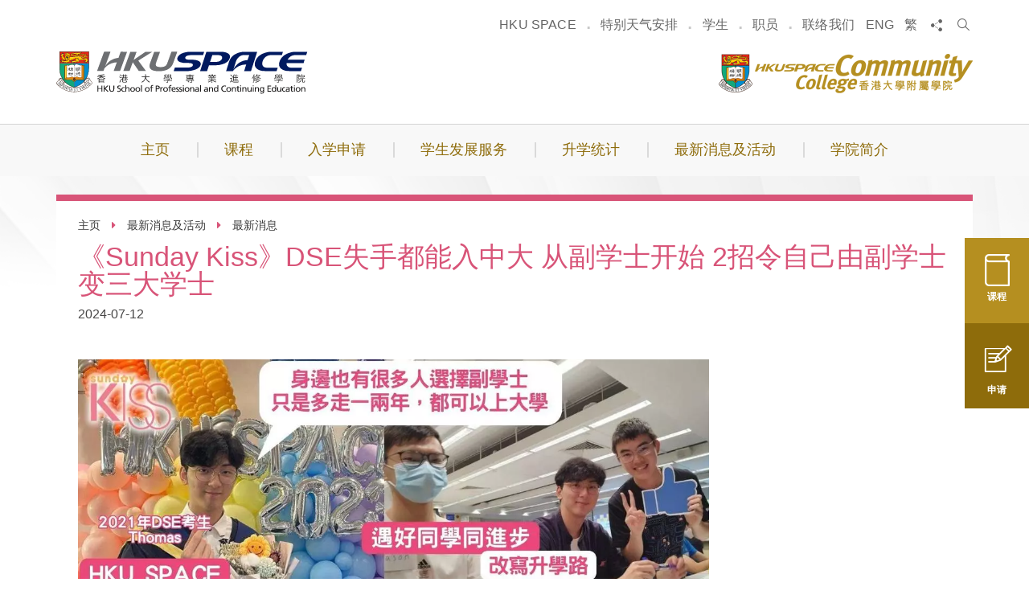

--- FILE ---
content_type: text/html; charset=utf-8
request_url: https://www2.hkuspace.hku.hk/cc/chs/news-and-events/news/sunday-kiss-dse-2
body_size: 38448
content:
<!DOCTYPE html>
<!--[if lte IE 9]>     <html class="no-js ie9 lang-chs" lang="zh-cn"> <![endif]-->
<!--[if gt IE 9]><!--> <html class="no-js lang-chs" lang="zh-cn"> <!--<![endif]-->
<head>
<meta charset="utf-8">
<meta content="IE=edge" http-equiv="X-UA-Compatible">
<meta name="viewport" content="width=device-width, initial-scale=1, shrink-to-fit=no, user-scalable=0">
<link rel="apple-touch-icon" sizes="180x180" href="/cc/assets/img/apple-touch-icon.png">
<link rel="icon" type="image/png" sizes="32x32" href="/cc/assets/img/favicon-32x32.png">
<link rel="icon" type="image/png" sizes="16x16" href="/cc/assets/img/favicon-16x16.png">
<link rel="manifest" href="/cc/assets/img/manifest.json">
<meta name="theme-color" content="#ffffff">
<base href="//www2.hkuspace.hku.hk/cc/chs/" />
<!--[if lt IE 9]>
<script src="/cc/assets/js/theorigo/base_href_fix.js" type="text/javascript"></script>
<![endif]-->
<!-- Google Tag Manager -->
<script>(function(w,d,s,l,i){w[l]=w[l]||[];w[l].push({'gtm.start':
new Date().getTime(),event:'gtm.js'});var f=d.getElementsByTagName(s)[0],
j=d.createElement(s),dl=l!='dataLayer'?'&l='+l:'';j.async=true;j.src=
'https://www.googletagmanager.com/gtm.js?id='+i+dl;f.parentNode.insertBefore(j,f);
})(window,document,'script','dataLayer','GTM-P25ZRTW');</script>
<!-- End Google Tag Manager -->

<!-- Facebook Pixel Code -->
<script>
  !function(f,b,e,v,n,t,s)
  {if(f.fbq)return;n=f.fbq=function(){n.callMethod?
  n.callMethod.apply(n,arguments):n.queue.push(arguments)};
  if(!f._fbq)f._fbq=n;n.push=n;n.loaded=!0;n.version='2.0';
  n.queue=[];t=b.createElement(e);t.async=!0;
  t.src=v;s=b.getElementsByTagName(e)[0];
  s.parentNode.insertBefore(t,s)}(window, document,'script',
  'https://connect.facebook.net/en_US/fbevents.js');
  fbq('init', '2236316499966763');
  fbq('track', 'PageView');
</script>
<noscript><img height=""1"" width=""1"" style=""display:none""
  src=""https://www.facebook.com/tr?id=2236316499966763&ev=PageView&noscript=1""
/></noscript>
<!-- End Facebook Pixel Code -->

<!-- Global site tag (gtag.js) - Google Ads: 762627472 -->
<script async src=""https://www.googletagmanager.com/gtag/js?id=AW-762627472""></script>
<script>
  window.dataLayer = window.dataLayer || [];
  function gtag(){dataLayer.push(arguments);}
  gtag('js', new Date());

  gtag('config', 'AW-762627472');
</script>

<!-- Global site tag (gtag.js) - Google Marketing Platform -->
<script async src=""https://www.googletagmanager.com/gtag/js?id=DC-9173748""></script>
<script>
  window.dataLayer = window.dataLayer || [];
  function gtag(){dataLayer.push(arguments);}
  gtag('js', new Date());

  gtag('config', 'DC-9173748');
</script>
<!-- End of global snippet: Please do not remove -->

<title>最新消息 - 最新消息及活动 - 香港大学附属学院</title>
              <link rel="stylesheet" href="/cc/assets/css/projectbase.css?timestamp=1601280394" media="all">
              <link rel="stylesheet" href="/cc/assets/css/print.css?timestamp=1601280394" media="print">
  <!--[if lt IE 9]>
<script src="/cc/assets/js/lib/html5shiv.min.js" type="text/javascript"></script>
<![endif]-->
<script src="/cc/assets/js/lib/default.min.js"></script>
      <script>
    window.ga=window.ga||function(){(ga.q=ga.q||[]).push(arguments)};ga.l=+new Date;
                ga('create', 'UA-35700126-1', 'auto', {'name': 'tracker1'});
      ga('tracker1.require', 'eventTracker');
      ga('tracker1.require', 'outboundLinkTracker');
      ga('tracker1.require', 'urlChangeTracker');
      ga('tracker1.send', 'pageview');
              </script>
    <script async src='https://www.google-analytics.com/analytics.js'></script>
    <script async src='/cc/assets/lib/autotrack.js'></script>
  <!-- Google tag (gtag.js) -->
<script async src="https://www.googletagmanager.com/gtag/js?id=G-H1G56EKCG1"></script>
<script>
  window.dataLayer = window.dataLayer || [];
  function gtag(){dataLayer.push(arguments);}
  gtag('js', new Date());

  gtag('config', 'G-H1G56EKCG1');
</script>

<script type="application/ld+json">
    {
        "@context": "https://schema.org",
        "@type": "WebSite",
        "name": "HKU SPACE Community College",
        "url": "https://www2.hkuspace.hku.hk/cc/chs/"
    }
</script>
</head>

<body class="lang-chs ">
<!-- Google Tag Manager (noscript) -->
<noscript><iframe src="https://www.googletagmanager.com/ns.html?id=GTM-P25ZRTW"
height="0" width="0" style="display:none;visibility:hidden"></iframe></noscript>
<!-- End Google Tag Manager (noscript) -->

<script type="text/javascript">
(function(){
var script0 = document.createElement("script");
script0.src = "//j02.optimix.asia/events/opxLoader.js";
script0.type = "text/javascript";
script0.async = "async";
document.getElementsByTagName("head")[0].appendChild(script0);
var opxUid='0';
var opxcounter='1';
var opxClientID='5003';
var opxParams="opxvrsn=ut;opxUid="+opxUid+";"+"opxClientID="+opxClientID+";"+"opxcounter="+opxcounter+";";
if (script0.readyState) {
  script0.onreadystatechange = function() {
    if (script0.readyState == "loaded" || script0.readyState == "complete") {
      opxLoad("//e02.optimix.asia", opxParams);
    }
  };
} else {
  script0.onload = function () {
    opxLoad("//e02.optimix.asia", opxParams);
  };
}
})();
</script>

<div class="wrapper">

<a class="sr-only sr-only-focusable" id="skip-to-content" href="/cc/chs/news-and-events/news/sunday-kiss-dse-2#main">跳到主要内容</a>
<header class="page-head">

  <div class="head-top">
    <div class="container">
      <ul class="tools hidden-sm hidden-xs">
                  <ul class="header-links hidden-sm hidden-xs">

                          <li class="header-links__item">
                  <a href="https://hkuspace.hku.hk/cht" target="_blank">HKU SPACE</a>
              </li>
                          <li class="header-links__item">
                  <a href="/cc/chs/special-weather-arrangement" >特别天气安排</a>
              </li>
                          <li class="header-links__item">
                  <a href="https://learner.hkuspace.hku.hk/" target="_blank">学生</a>
              </li>
                          <li class="header-links__item">
                  <a href="https://si.hkuspace.hku.hk/" target="_blank">职员</a>
              </li>
                          <li class="header-links__item">
                  <a href="/cc/chs/contact-us" >联络我们</a>
              </li>
            
          </ul>
                        <li class="tools__item lang">
                                                    <a class="lang__item" href="/cc/news-and-events/news/sunday-kiss-dse-2/">ENG</a>
                                                                              <a class="lang__item" href="/cc/cht/news-and-events/news/sunday-kiss-dse-2/">繁</a>
                                                                              </li>
        <li class="tools__item social">
          <button class="social__btn btn js-share" type="button">
            <span class="sr-only">分享</span>
            <span class="icon-font icon--share"></span>
          </button>
          <ul class="social__list">
            <li>
              <a class="social__link social__link--fb" data-media="facebook" href="/cc/chs/news-and-events/news/sunday-kiss-dse-2#">Facebook</a>
            </li>
            <li>
              <a class="social__link social__link--twitter" data-media="twitter" href="/cc/chs/news-and-events/news/sunday-kiss-dse-2#">Linkedin</a>
            </li>
            <li>
              <a class="social__link social__link--mail" data-media="email" href="/cc/chs/news-and-events/news/sunday-kiss-dse-2#">邮件</a>
            </li>
          </ul>
        </li>
        <li class="tools__item tools__item--search">
            <form class="search" method="get" action="https://www.google.com/cse" target="_blank">
              <button class="btn-search" type="submit"><span class="sr-only">搜索</span>
                <span class="icon-font icon--search" aria-hidden="true"></span>
              </button>
              <input class="search__box" type="text" name="q" placeholder="搜索" title="搜索">
              <input type="hidden" name="cx" value="015448167718002291489:fsn2dyftxok">
              <input type="hidden" name="ie" value="UTF-8">
              <!-- <button class="btn-search" type="submit"><span class="sr-only">Search</span></button> -->
            </form>
        </li>
      </ul>
      <picture class="page-logo">
         <img src="/cc/assets/img/logo_space_1x.png" srcset="/cc/assets/img/logo_space_2x.png 2x" alt="香港大学专业进修学院商标">
      </picture>
      <a class="page-logo page-logo--sub" href="/cc/chs/">
         <img src="/cc/assets/img/logo_1x.png" srcset="/cc/assets/img/logo_2x.png 2x" alt="香港大学附属学院商标">
      </a>

      <div class="mobi-menu-trigger visible-sm-block visible-xs-block">
        <button class="btn btn--open-mobi-menu js-open-mobi-menu" type="button">
          <span>
            <span class="sr-only">打开菜单</span>
          </span>
        </button>
      </div>

      <button class="announcement-btn-mobi btn visible-xs visible-sm js-open-announcement" type="button">
        <svg version="1.1" xmlns="http://www.w3.org/2000/svg" width="19" height="19" viewBox="0 0 32 32">
          <path d="M25.905 13.714c0-4.724-3.197-8.533-7.619-9.6v-1.067c0-1.219-1.067-2.286-2.286-2.286s-2.286 1.067-2.286 2.286v1.067c-4.419 1.067-7.619 4.876-7.619 9.6v8.381l-3.048 3.048v1.524h25.905v-1.524l-3.048-3.048zM16 31.238h0.613c1.067-0.152 1.829-0.914 2.133-1.829 0.182-0.355 0.294-0.773 0.305-1.215l0-0.004h-6.095c0.005 1.68 1.365 3.041 3.044 3.048h0.001z" fill="#da4d20"></path>
        </svg> 
        <span class="sr-only">重要通告</span>
      </button>  

    </div>
  </div>

  <div class="head-btm hidden-sm hidden-xs">
    <nav class="container menu"><ul class="menu__list menu__list--lv1"><li class="menu__item menu__item--lv1" ><a class="menu__link menu__link--lv1" href="https://hkuspace.hku.hk/cc/chs" ><span class="menu__text menu__text--lv1">主页</span></a></li><li class="menu__item menu__item--lv1 has-sub menu__item--prog" ><a class="menu__link menu__link--lv1" href="/cc/chs/programme" ><span class="menu__text menu__text--lv1">课程</span></a><div class="menu__blk menu__blk--2col clearfix"><ul class="menu__list menu__list--lv2-col"><li class="menu__item menu__item--lv2" ><a class="menu__link menu__link--lv2" href="/cc/chs/programme/applied-learning" ><span class="menu__text menu__text--lv2">应用学习</span></a></li><li class="menu__item menu__item--lv2" ><a class="menu__link menu__link--lv2" href="/cc/chs/programme/associate-degree" ><span class="menu__text menu__text--lv2">副学士课程</span></a></li><li class="menu__item menu__item--lv2" ><a class="menu__link menu__link--lv2" href="/cc/chs/programme/higher-diploma" ><span class="menu__text menu__text--lv2">高级文凭课程</span></a></li><li class="menu__item menu__item--lv2" ><a class="menu__link menu__link--lv2" href="/cc/chs/programme/diploma-in-foundation-studies" ><span class="menu__text menu__text--lv2">基础专上教育文凭课程</span></a></li><li class="menu__item menu__item--lv2" ><a class="menu__link menu__link--lv2" href="/cc/chs/programme/cef-course" ><span class="menu__text menu__text--lv2">持续进修基金课程</span></a></li></ul><ul class="menu__list menu__list--lv2-col menu__list--prog"><li class="menu__item menu__item--lv2" ><a class="menu__link menu__link--lv2" href="/cc/chs/programme/dfs" ><span class="menu__text menu__text--lv2">基础专上教育文凭</span></a></li><li class="menu__item menu__item--lv2" ><a class="menu__link menu__link--lv2" href="/cc/chs/programme/applied-learning" ><span class="menu__text menu__text--lv2">应用学习</span></a></li><li class="menu__item menu__item--lv2" ><a class="menu__link menu__link--lv2" href="/cc/chs/programme/english" ><span class="menu__text menu__text--lv2">英文</span></a></li><li class="menu__item menu__item--lv2" ><a class="menu__link menu__link--lv2" href="/cc/chs/programme/arts-and-humanities" ><span class="menu__text menu__text--lv2">文学及人文</span></a></li><li class="menu__item menu__item--lv2" ><a class="menu__link menu__link--lv2" href="/cc/chs/programme/business-and-economics" ><span class="menu__text menu__text--lv2">经济及商学</span></a></li><li class="menu__item menu__item--lv2" ><a class="menu__link menu__link--lv2" href="/cc/chs/programme/mathematics-and-science" ><span class="menu__text menu__text--lv2">数学及科学</span></a></li><li class="menu__item menu__item--lv2" ><a class="menu__link menu__link--lv2" href="/cc/chs/programme/engineering-and-technology" ><span class="menu__text menu__text--lv2">工程及科技</span></a></li><li class="menu__item menu__item--lv2" ><a class="menu__link menu__link--lv2" href="/cc/chs/programme/social-sciences" ><span class="menu__text menu__text--lv2">社会科学</span></a></li><li class="menu__item menu__item--lv2" ><a class="menu__link menu__link--lv2" href="/cc/chs/programme/cef" ><span class="menu__text menu__text--lv2">持续进修基金课程</span></a></li></ul></div></li><li class="menu__item menu__item--lv1 has-sub menu__item--admi" ><a class="menu__link menu__link--lv1" href="/cc/chs/admission" ><span class="menu__text menu__text--lv1">入学申请</span></a><div class="menu__blk menu__blk--2col clearfix"><ul class="menu__list menu__list--lv2-col"><li class="menu__item menu__item--lv2" ><a class="menu__link menu__link--lv2" href="/cc/chs/admission/general-entrance-requirements" ><span class="menu__text menu__text--lv2">一般入学要求</span></a></li><li class="menu__item menu__item--lv2" ><a class="menu__link menu__link--lv2" href="/cc/chs/admission/application-procedures" ><span class="menu__text menu__text--lv2">申请程序</span></a></li><li class="menu__item menu__item--lv2" ><a class="menu__link menu__link--lv2" href="/cc/chs/admission/online-application" ><span class="menu__text menu__text--lv2">网上报名</span></a></li><li class="menu__item menu__item--lv2" ><a class="menu__link menu__link--lv2" href="/cc/chs/admission/definition-of-non-local-applicants" ><span class="menu__text menu__text--lv2">本地及非本地申请人定义</span></a></li><li class="menu__item menu__item--lv2" ><a class="menu__link menu__link--lv2" href="/cc/chs/admission/tuition-fee-and-other-fees" ><span class="menu__text menu__text--lv2">学费及其他费用</span></a></li></ul><ul class="menu__list menu__list--lv2-col"><li class="menu__item menu__item--lv2" ><a class="menu__link menu__link--lv2" href="/cc/chs/admission/ienrol" ><span class="menu__text menu__text--lv2">入学通</span></a></li><li class="menu__item menu__item--lv2" ><a class="menu__link menu__link--lv2" href="/cc/chs/admission/scholarships-and-awards" ><span class="menu__text menu__text--lv2">奖学金计划</span></a></li><li class="menu__item menu__item--lv2" ><a class="menu__link menu__link--lv2" href="/cc/chs/admission/financial-assistance" ><span class="menu__text menu__text--lv2">学费资助</span></a></li><li class="menu__item menu__item--lv2" ><a class="menu__link menu__link--lv2" href="http://hkuspace.hku.hk/cht/learning-centre/" target="_blank" ><span class="menu__text menu__text--lv2">报名中心</span></a></li><li class="menu__item menu__item--lv2" ><a class="menu__link menu__link--lv2" href="/cc/chs/admission/faq" ><span class="menu__text menu__text--lv2">常见问题</span></a></li><li class="menu__item menu__item--lv2 has-sub" ><a class="menu__link menu__link--lv2" href="/cc/chs/admission/admission-for-mainland-students" ><span class="menu__text menu__text--lv2">中国内地生入学申请</span></a><ul class="menu__list menu__list--lv3-col"><li class="menu__item menu__item--lv3" ><a class="menu__link menu__link--lv3" href="/cc/chs/admission/admission-for-mainland-students/mainland_news" ><span class="menu__text menu__text--lv3">最新消息</span></a></li><li class="menu__item menu__item--lv3" ><a class="menu__link menu__link--lv3" href="/cc/chs/admission/admission-for-mainland-students/mainland-application" ><span class="menu__text menu__text--lv3">入学详情</span></a></li><li class="menu__item menu__item--lv3" ><a class="menu__link menu__link--lv3" href="/cc/chs/admission/admission-for-mainland-students/mainland-about-us" ><span class="menu__text menu__text--lv3">计划简介</span></a></li><li class="menu__item menu__item--lv3" ><a class="menu__link menu__link--lv3" href="/cc/chs/admission/admission-for-mainland-students/mainland-programme-choices" ><span class="menu__text menu__text--lv3">课程选择</span></a></li><li class="menu__item menu__item--lv3" ><a class="menu__link menu__link--lv3" href="/cc/chs/admission/admission-for-mainland-students/diploma-in-foundation-studies-e-learning-mode" ><span class="menu__text menu__text--lv3">基础专上教育文凭 (线上学习模式)</span></a></li><li class="menu__item menu__item--lv3" ><a class="menu__link menu__link--lv3" href="/cc/chs/admission/admission-for-mainland-students/mainland-recognition" ><span class="menu__text menu__text--lv3">学历国际认可</span></a></li><li class="menu__item menu__item--lv3" ><a class="menu__link menu__link--lv3" href="/cc/chs/admission/admission-for-mainland-students/mainland-service" ><span class="menu__text menu__text--lv3">支援服务</span></a></li><li class="menu__item menu__item--lv3" ><a class="menu__link menu__link--lv3" href="/cc/chs/admission/admission-for-mainland-students/mainland-students-sharing" ><span class="menu__text menu__text--lv3">升学统计及个案分享</span></a></li><li class="menu__item menu__item--lv3" ><a class="menu__link menu__link--lv3" href="/cc/chs/admission/admission-for-mainland-students/mainland-faq" ><span class="menu__text menu__text--lv3">问答篇</span></a></li></ul></li></ul></div></li><li class="menu__item menu__item--lv1 has-sub menu__item--stud" ><a class="menu__link menu__link--lv1" href="/cc/chs/student-development" ><span class="menu__text menu__text--lv1">学生发展服务</span></a><div class="menu__blk"><ul class="menu__list menu__list--lv2-col"><li class="menu__item menu__item--lv2" ><a class="menu__link menu__link--lv2" href="/cc/chs/student-development/student-development-and-counselling-services" ><span class="menu__text menu__text--lv2">学生辅导及个人发展服务</span></a></li><li class="menu__item menu__item--lv2 has-sub" ><a class="menu__link menu__link--lv2" href="/cc/chs/student-development/student-activities" ><span class="menu__text menu__text--lv2">学生活动</span></a><ul class="menu__list menu__list--lv3-col"><li class="menu__item menu__item--lv3" ><a class="menu__link menu__link--lv3" href="/cc/chs/student-development/student-activities/student-exchange-and-internship-programmes" ><span class="menu__text menu__text--lv3">学生交流及实习计划</span></a></li><li class="menu__item menu__item--lv3" ><a class="menu__link menu__link--lv3" href="/cc/chs/student-development/student-activities/english-extra-curricular-activities" ><span class="menu__text menu__text--lv3">英语课外活动</span></a></li><li class="menu__item menu__item--lv3" ><a class="menu__link menu__link--lv3" href="/cc/chs/student-development/student-activities/students-union" ><span class="menu__text menu__text--lv3">学生会</span></a></li></ul></li><li class="menu__item menu__item--lv2" ><a class="menu__link menu__link--lv2" href="/cc/chs/student-development/parents-corner" ><span class="menu__text menu__text--lv2">家长专区</span></a></li><li class="menu__item menu__item--lv2" ><a class="menu__link menu__link--lv2" href="/cc/chs/student-development/learning-facilities" ><span class="menu__text menu__text--lv2">学习设施</span></a></li><li class="menu__item menu__item--lv2" ><a class="menu__link menu__link--lv2" href="/cc/chs/student-development/alumni" ><span class="menu__text menu__text--lv2">校友会</span></a></li></ul></div></li><li class="menu__item menu__item--lv1 has-sub menu__item--arti" ><a class="menu__link menu__link--lv1" href="/cc/chs/articulation" ><span class="menu__text menu__text--lv1">升学统计</span></a><div class="menu__blk"><ul class="menu__list menu__list--lv2-col"><li class="menu__item menu__item--lv2" ><a class="menu__link menu__link--lv2" href="/cc/chs/articulation/facts-and-figures" ><span class="menu__text menu__text--lv2">升学统计</span></a></li><li class="menu__item menu__item--lv2 has-sub" ><a class="menu__link menu__link--lv2" href="/cc/chs/articulation/progression-path" ><span class="menu__text menu__text--lv2">升学途径</span></a><ul class="menu__list menu__list--lv3-col"><li class="menu__item menu__item--lv3" ><a class="menu__link menu__link--lv3" href="/cc/chs/articulation/progression-path/progression-pathways" ><span class="menu__text menu__text--lv3">升学之路</span></a></li><li class="menu__item menu__item--lv3" ><a class="menu__link menu__link--lv3" href="/cc/chs/articulation/progression-path/hku-space-international-college" ><span class="menu__text menu__text--lv3">香港大学专业进修学院 - 国际学院</span></a></li><li class="menu__item menu__item--lv3" ><a class="menu__link menu__link--lv3" href="/cc/chs/articulation/progression-path/overseas-universities" ><span class="menu__text menu__text--lv3">海外升学</span></a></li></ul></li><li class="menu__item menu__item--lv2" ><a class="menu__link menu__link--lv2" href="/cc/chs/articulation/sharing-videos" ><span class="menu__text menu__text--lv2">CC 过来人分享片段</span></a></li><li class="menu__item menu__item--lv2" ><a class="menu__link menu__link--lv2" href="/cc/chs/articulation/cc-x-100most-video" ><span class="menu__text menu__text--lv2">CC X 100毛 特约</span></a></li><li class="menu__item menu__item--lv2" ><a class="menu__link menu__link--lv2" href="/cc/chs/articulation/cc-x-trial-and-error-video" ><span class="menu__text menu__text--lv2">CC X 試當真 特约</span></a></li></ul></div></li><li class="menu__item menu__item--lv1 has-sub menu__item--news" ><a class="menu__link menu__link--lv1" href="/cc/chs/news-and-events" ><span class="menu__text menu__text--lv1">最新消息及活动</span></a><div class="menu__blk"><ul class="menu__list menu__list--lv2-col"><li class="menu__item menu__item--lv2" ><a class="menu__link menu__link--lv2" href="/cc/chs/news-and-events/news" ><span class="menu__text menu__text--lv2">最新消息</span></a></li><li class="menu__item menu__item--lv2" ><a class="menu__link menu__link--lv2" href="/cc/chs/news-and-events/events" ><span class="menu__text menu__text--lv2">活动</span></a></li><li class="menu__item menu__item--lv2" ><a class="menu__link menu__link--lv2" href="/cc/chs/publication" ><span class="menu__text menu__text--lv2">学院刊物</span></a></li><li class="menu__item menu__item--lv2" ><a class="menu__link menu__link--lv2" href="/cc/chs/college-life/photo" ><span class="menu__text menu__text--lv2">相片集</span></a></li><li class="menu__item menu__item--lv2" ><a class="menu__link menu__link--lv2" href="/cc/chs/college-life/video" ><span class="menu__text menu__text--lv2">影片集</span></a></li></ul></div></li><li class="menu__item menu__item--lv1 has-sub menu__item--abou" ><a class="menu__link menu__link--lv1" href="/cc/chs/about-us" ><span class="menu__text menu__text--lv1">学院简介</span></a><div class="menu__blk"><ul class="menu__list menu__list--lv2-col"><li class="menu__item menu__item--lv2 has-sub" ><a class="menu__link menu__link--lv2" href="/cc/chs/about-us/about-the-college" ><span class="menu__text menu__text--lv2">学院简介</span></a><ul class="menu__list menu__list--lv3-col"><li class="menu__item menu__item--lv3" ><a class="menu__link menu__link--lv3" href="/cc/chs/about-us/about-the-college/message-from-the-college-principal" ><span class="menu__text menu__text--lv3">校长的话</span></a></li><li class="menu__item menu__item--lv3" ><a class="menu__link menu__link--lv3" href="/cc/chs/about-us/about-the-college/vision-and-missions" ><span class="menu__text menu__text--lv3">抱负及使命</span></a></li><li class="menu__item menu__item--lv3" ><a class="menu__link menu__link--lv3" href="/cc/chs/about-us/about-the-college/educational-learning-outcomes" ><span class="menu__text menu__text--lv3">Educational Learning Outcomes</span></a></li><li class="menu__item menu__item--lv3" ><a class="menu__link menu__link--lv3" href="/cc/chs/about-us/about-the-college/our-campuses" ><span class="menu__text menu__text--lv3">教学中心</span></a></li><li class="menu__item menu__item--lv3" ><a class="menu__link menu__link--lv3" href="https://hkuspace.hku.hk/cht/news/detail/hku-space-was-highly-commended-for-outstanding-academic-excellence/" target="_blank" ><span class="menu__text menu__text--lv3">质素核证报告</span></a></li></ul></li><li class="menu__item menu__item--lv2 has-sub" ><a class="menu__link menu__link--lv2" href="/cc/chs/about-us/services-to-secondary-school" ><span class="menu__text menu__text--lv2">社区服务</span></a><ul class="menu__list menu__list--lv3-col"><li class="menu__item menu__item--lv3" ><a class="menu__link menu__link--lv3" href="/cc/chs/about-us/services-to-secondary-school/services-to-secondary-school" ><span class="menu__text menu__text--lv3">为中学提供的服务</span></a></li></ul></li><li class="menu__item menu__item--lv2" ><a class="menu__link menu__link--lv2" href="/cc/chs/about-us/division-video" ><span class="menu__text menu__text--lv2">学部短片</span></a></li><li class="menu__item menu__item--lv2" ><a class="menu__link menu__link--lv2" href="/cc/chs/about-us/staff-directory" ><span class="menu__text menu__text--lv2">教职员</span></a></li><li class="menu__item menu__item--lv2" ><a class="menu__link menu__link--lv2" href="/cc/chs/about-us/contact-us" ><span class="menu__text menu__text--lv2">联络我们</span></a></li></ul></div></li></ul></nav>
  </div>

</header>
<main class="page-content" id="main" tabindex="-1">

<div class="shortcut-cont hidden-xs">
      <a  href="/cc/chs/programme" class="shortcut-cont__block">
      <span class="icon-font icon-book"></span>
      课程
    </a>
        <a  href="/cc/chs/admission/application-procedures" class="shortcut-cont__block">
      <span class="icon-font icon-write"></span>
      申请
    </a>
    </div>
<div class="page-container page--news">
 <div class="container">
   <div class="inner-cont">
    <div class="inner-head">
        <ol class="breadcrumb hidden-xs">
<li><a href="/cc/chs/">主页</a></li>

                        <li>
                <a href="/cc/chs/news-and-events">最新消息及活动</a>
            </li>
                    <li>
                <a href="/cc/chs/news-and-events/news" class="last">最新消息</a>
            </li>
            
</ol>
    <h1 class="page-title">《Sunday Kiss》DSE失手都能入中大 从副学士开始 2招令自己由副学士变三大学士</h1>
<span class="text-date">2024-07-12</span>            </div>
    
      <div class="inner-content">
            <div class="ckec">
                  <h3><img alt="thomas1" class="respon-img" src="/cc/f/news/42005/410508/0p0/thomas1.png" /></h3>

<h3>DSE失手都能入中大 从副学士开始 2招令自己由副学士变三大学士</h3>

<p>DSE失手又如何？在众多DSE考生中，Thomas的故事特别引人深思。他在DSE考试中未能如愿以偿地考取3322成绩，无法直接进入大学。这对当时一心想要与朋友一起升读大学的他而言，无疑是一个巨大的打击。然而，Thomas并未因此放弃，他凭借坚持与努力，最终通过HKU SPACE副学士课程成功升读中文大学，成为一名大学生。 Thomas的经历告诉我们，考试失手并不意味着终点，「条条大路通罗马」，只要不气馁，总能找到通往成功的道路。</p>

<p><img alt="thomas2" class="respon-img" src="/cc/f/news/42005/410508/0p0/thomas2.png" /></p>

<h3><br />
DSE失手后的迷茫与抉择</h3>

<p>Thomas是2021年的DSE考生，一心认为自己应该能考取3322的成绩，取得大学入场券。然而，放榜当天的成绩却让他大失所望，中英文科目仅得2分，远不及预期。这个结果让他一时间无法接受，感到焦虑和失落。他原本计划与朋友一同升读大学，但现实却给了他沉重的一击。在老师和同学的关心下，Thomas逐渐振作起来，开始考虑未来的出路。他面前有两条选择：重读DSE或是报读副学士课程。由于对语文科失去信心，他最终选择了副学士课程，并决定学习电脑相关的学科。</p>

<p><img alt="thomas3" class="respon-img" src="/cc/f/news/42005/410508/0p0/thomas3.png" /></p>

<h3>DSE失手入副学士继续学习之路</h3>

<p>Thomas选择了HKU SPACE的工程学副学士课程，专修Computer Science、Computer Engineering和电子工程。他坚信副学士课程同样有多种选择，只要努力学习，维持良好的GPA成绩，依然有机会升读大学。他表示：「读副学士又如何？身边也有很多人选择副学士，只是多走一两年，我一样可以升上大学。」Thomas的决心与信念，让他在副学士的学习中充满动力。</p>

<p>副学士的学习环境让Thomas感到耳目一新。他可以选修自己感兴趣的科目，并且可以自由安排上课时间，这让他能够兼顾工作、家庭和朋友，减少学习压力。他在副学士课程中发现，原来读书也可以变得有趣和充实。更灵活的学习时间安排，使他能够更好地平衡生活与学习，这一切都让他乐在其中。</p>

<p><img alt="thomas4" class="respon-img" src="/cc/f/news/42005/410508/0p0/thomas4.png" /></p>

<h3>同学与师长的支持</h3>

<p>Thomas的成功离不开副学士课程中的同学和师长的支持。他主动结交一些积极参与课堂的同学，并与他们一起吃饭、做专案，这些同学在学习上给了他很大的帮助。老师们也对学生非常关心，鼓励学生发电邮或私下约谈，解决学习中的困难。 Thomas笑言：「他们的成绩可能都比较好，而且他们比较积极地参与课堂，所以挺喜欢和这类同学打交道。」</p>

<p><img alt="thomas5" class="respon-img" src="/cc/f/news/42005/410508/0p0/thomas5.png" /></p>

<h3>自省重新找到学习方向</h3>

<p>经过DSE失手，Thomas学会了反思自己的学习态度和方法。他回顾中学时期，发现自己当时比较懒散，喜欢打篮球和玩乐，对读书不够专注。这次挫折让他重新审视自己的学习态度，并决定在副学士课程中更加努力。他逐渐适应了新的学习模式，并在这过程中找到了自己的学习兴趣和方向。</p>

<p><img alt="thomas5" class="respon-img" src="/cc/f/news/42005/410508/0p0/thomas6.png" /></p>

<h3>条条大路赢罗马勉励DSE学生</h3>

<p>Thomas的故事告诉我们，即使在DSE中失手，也不代表没有希望。副学士课程为他提供了另一条通往大学的道路，让他最终能够实现梦想，升读中文大学。他鼓励其他DSE考生不要气馁，并相信「条条大路通罗马」，只要有坚定的信念和不懈的努力，终将能够找到属于自己的成功之路。 Thomas的经历证明了，学习的道路上充满了挑战和变数，但只要不轻言放弃，坚持不懈，就一定能够克服困难，实现目标。希望他的故事能够启发更多DSE考生，勇敢面对挑战，努力追求自己的梦想。</p>

<p>&nbsp;</p>

<p><em>报导日期：2024/7/12<br />
资料来源：Sunday Kiss</em></p>

<p><em>https://www.sundaykiss.com/education/dse%e5%a4%b1%e6%89%8b-%e4%b8%ad%e5%a4%a7-%e5%89%af%e5%ad%b8%e5%a3%ab-hkuspace-%e5%ad%b8%e5%a3%ab-sk02-1470509/</em></p>

            </div>
        <div class="full-width-row">
          <a href="/cc/chs/news-and-events/news">
           <button class="btn-color btn-back"><span class="icon-arrow-left"></span>返回</button>
          </a>
        </div>
      </div>

  </div>
 </div>
</div>
</main>
<footer class="page-foot">

  <div class="container cf">
    <div class="btn-top-box">
      <button class="btn btn--top js-top" type="button">页顶</button>
    </div>
    <div class="footer-col">




               <div class="footer-col__slider">
          你可能想知道...
         <div class="slider slider--5">
                              <div class="slider-item">
              <a  href="http://hkuspace.hku.hk/" target="_blank">
                <img src="/cc/f/miscellaneous/10110/191p41/footer-space-2x.png" srcset="/cc/f/miscellaneous/10110/191p41/footer-space-2x.png 1x, /cc/f/miscellaneous/10110/382p82/footer-space-2x.png 2x" alt="HKU SPACE" />
              </a>
            </div>
                                        <div class="slider-item">
              <a  href="http://hkuspace.hku.hk/ic" target="_blank">
                <img src="/cc/f/miscellaneous/10110/191p41/IC_LOGO.png" srcset="/cc/f/miscellaneous/10110/191p41/IC_LOGO.png 1x, /cc/f/miscellaneous/10110/382p82/IC_LOGO.png 2x" alt="香港大学专业进修学院国际学院" />
              </a>
            </div>
                                        <div class="slider-item">
              <a  href="http://hkuspace-plk.hku.hk/" target="_blank">
                <img src="/cc/f/miscellaneous/10110/191p41/plk.png" srcset="/cc/f/miscellaneous/10110/191p41/plk.png 1x, /cc/f/miscellaneous/10110/382p82/plk.png 2x" alt="香港大学专业进修学院保良局何鸿燊社区书院" />
              </a>
            </div>
                          </div></div>
      


      <div class="hidden-xs">

                  <ul class="foot-links list-unstyled">

                          <li class="foot-links__item">
                <a class="foot-links__link" href="/cc/chs/publishing-policy" >网页出版政策</a>
              </li>
                          <li class="foot-links__item">
                <a class="foot-links__link" href="/cc/chs/privacy-policy" >私隐政策</a>
              </li>
                          <li class="foot-links__item">
                <a class="foot-links__link" href="/cc/chs/sitemap" >网页地图</a>
              </li>
            
          </ul>
        
        <div class="copyright">版权所有 © 2026 HKU SPACE 香港大学专业进修学院<br />香港大学专业进修学院乃非牟利担保有限公司</div>
      </div>
    </div>
    <div class="footer-col contact-block">
      <div class="footer-col__text">
        香港大学附属学院
      </div>
      <div class="footer-col__text address">
        九龙湾宏开道 28 号李韶伉俪楼
      </div>
      <div class="footer-col__text telephone">
        <span class="icon-font icon--phone"></span>3416 6338
      </div>
      <div class="footer-col__text whatsapp">
        <span class="whatsapp__text">CC Bot</span>
        <a href="https://api.whatsapp.com/send?phone=85295399849&amp;lang=zh_cn" target="_blank">
          <img  src="/cc/assets/img/footer-whatsapp.png" srcset="/cc/assets/img/footer-whatsapp.png 2x" alt="WhatsApp"/>9539 9849
        </a>
      </div>      
      <div class="footer-col__social">
        <div class="circle-block">
          <a href="mailto:ccadmissions@hkuspace.hku.hk" target="_blank"><img  src="/cc/assets/img/footer-mail.png" srcset="/cc/assets/img/footer-mail.png 2x" alt="邮件"/></a>
        </div>
        <div class="circle-block">
          <a href="https://www.facebook.com/hkuspacecc" target="_blank"><img  src="/cc/assets/img/footer-facebook.png" srcset="/cc/assets/img/footer-facebook.png 2x" alt="Facebook"/></a>
        </div>
        <div class="circle-block">
          <a href="https://www.instagram.com/hkuspace_cc/" target="_blank"><img  src="/cc/assets/img/footer-instagram.png" srcset="/cc/assets/img/footer-instagram.png 2x" alt="Instagram"/></a>
        </div>
        <div class="circle-block">
          <a href="http://www.youtube.com/user/hkuspacehost" target="_blank"><img  src="/cc/assets/img/footer-youtube.png" srcset="/cc/assets/img/footer-youtube.png 2x" alt="YouTube"/></a>
        </div>
        <div class="circle-block">
          <a href="http://e.weibo.com/u/2079740135?ref=http%3A%2F%2Fs.weibo.com%2Fweibo%2F%2525E9%2525A6%252599%2525E6%2525B8%2525AF%2525E5%2525A4%2525A7%2525E5%2525AD%2525B8%2525E9%252599%252584%2525E5%2525B1%2525AC%2525E5%2525AD%2525B8%2525E9%252599%2525A2%26Refer%3DSTopic_box" target="_blank"><img  src="/cc/assets/img/footer-weibo.png" srcset="/cc/assets/img/footer-weibo.png 2x" alt="微博"/></a>
        </div>
      </div>
    </div>
    <div class="footer-col visible-xs">
              <ul class="foot-links list-unstyled">

                      <li class="foot-links__item">
              <a class="foot-links__link" href="/cc/chs/publishing-policy">网页出版政策</a>
            </li>
                      <li class="foot-links__item">
              <a class="foot-links__link" href="/cc/chs/privacy-policy">私隐政策</a>
            </li>
                      <li class="foot-links__item">
              <a class="foot-links__link" href="/cc/chs/sitemap">网页地图</a>
            </li>
          
        </ul>
      
      <div class="copyright">版权所有 © 2026 HKU SPACE 香港大学专业进修学院</div>
    </div>



  </div>

  <div class="shortcut-cont shortcut-cont--mobile visible-xs">
    <a href="/cc/chs/" class="shortcut-cont__block">
      <span class="icon-font icon-home"></span>
      主页
    </a>
          <a  href="/cc/chs/programme" class="shortcut-cont__block">
        <span class="icon-font icon-book"></span>
        课程
      </a>
              <a  href="/cc/chs/admission/application-procedures" class="shortcut-cont__block">
        <span class="icon-font icon-write"></span>
        申请
      </a>
          </div>

</footer>

<div class="query-crt-mobile query-crt"></div>
<div class="query-crt-tablet query-crt"></div>
<div class="query-crt-desktop query-crt"></div>
</div>
      <script src="/cc/assets/js/projectbase.js?timestamp=1601280394"></script>
  
</body>
</html>
